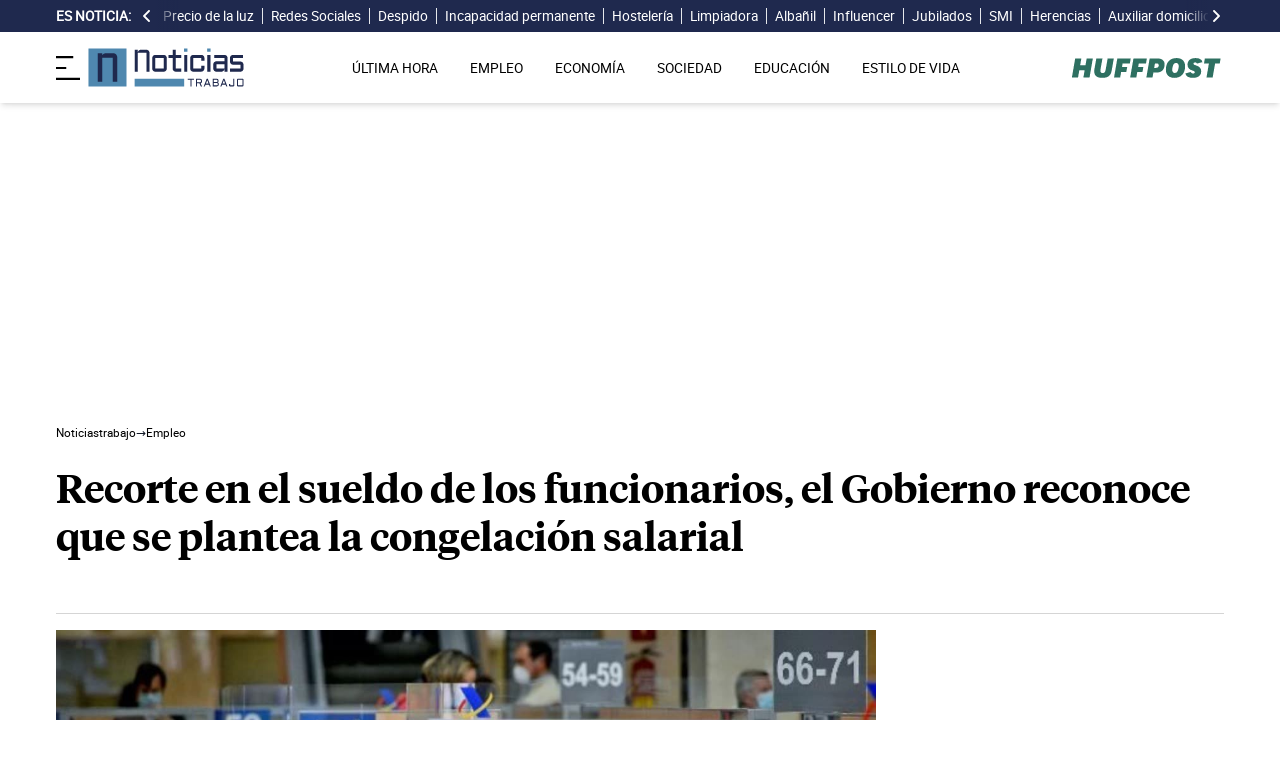

--- FILE ---
content_type: text/html; charset=UTF-8
request_url: https://noticiastrabajo.huffingtonpost.es/recorte-sueldo-funcionarios-publicos-congelacion/
body_size: 16711
content:
<!DOCTYPE html><html lang="es"> <head><meta charset="UTF-8"><meta name="viewport" content="width=device-width, initial-scale=1"><title>Recorte en el sueldo de los funcionarios, el Gobierno reconoce que se plantea la congelación salarial</title><link rel="preconnect" href="https://s3.noticiastrabajo.huffingtonpost.es"><link rel="preconnect" href="https://www.googletagmanager.com"><link rel="preconnect" href="https://cmp.prisa.com" crossorigin><link rel="amphtml" href="https://noticiastrabajo.huffingtonpost.es/amp/recorte-sueldo-funcionarios-publicos-congelacion/"><link rel="canonical" href="https://noticiastrabajo.huffingtonpost.es/recorte-sueldo-funcionarios-publicos-congelacion/"><link rel="preload" href="/fonts/tiempos-headline-semibold.woff2" as="font" type="font/woff2" crossorigin="anonymous"><link rel="preload" href="/fonts/tiempos-text-regular-v2.woff2" as="font" type="font/woff2" crossorigin="anonymous"><link rel="preload" href="/fonts/tiempos-text-bold-v2.woff2" as="font" type="font/woff2" crossorigin="anonymous"><link rel="preload" href="/fonts/RobotoRegular.woff2" as="font" type="font/woff2" crossorigin="anonymous"><link rel="dns-prefetch" href="https://s3.noticiastrabajo.huffingtonpost.es"><link rel="dns-prefetch" href="https://www.googletagmanager.com"><link rel="dns-prefetch" href="https://sdk.privacy-center.org"> <link rel="preload" fetchpriority="high" as="image" href="https://s3.noticiastrabajo.huffingtonpost.es/uploads/images/606559afb6c72.jpg" imagesrcset="https://s3.noticiastrabajo.huffingtonpost.es/uploads/images/606559afb6c72.jpg 1200w, https://s3.noticiastrabajo.huffingtonpost.es/uploads/images/606559afb6c72.jpg 600w" imagesizes="(max-width: 480px) 100vw, (max-width: 590px) 590px, (max-width: 630px) 630px, (max-width: 820px) 820px" type="image/jpeg"> <meta name="title" content="Recorte en el sueldo de los funcionarios, el Gobierno reconoce que se plantea la congelación salarial"><meta name="description" content="La ministra de Asuntos Económicos, Nadia Calviño, reconoce ajustes para poder aprobar los Presupuestos Generales, entre ellos la congelación del sueldo"><meta name="organization" content="Noticiastrabajo"><meta name="robots" content="index, follow"><meta name="robots" content="max-image-preview:large"><meta name="msapplication-TileColor" content="#da532c"><meta property="og:type" content="article"><meta property="og:title" content="Recorte en el sueldo de los funcionarios, el Gobierno reconoce que se plantea la congelación salarial"><meta property="og:url" content="https://noticiastrabajo.huffingtonpost.es/recorte-sueldo-funcionarios-publicos-congelacion/"><meta name="image" property="og:image" content="https://s3.noticiastrabajo.huffingtonpost.es/uploads/images/606559afb6c72.jpg"><meta property="og:image:width" content="1200"><meta property="og:image:height" content="675"><meta property="og:description" content="La ministra de Asuntos Económicos, Nadia Calviño, reconoce ajustes para poder aprobar los Presupuestos Generales, entre ellos la congelación del sueldo"><meta name="twitter:site" content="@noticiatrabajo"><meta name="twitter:card" content="summary_large_image"><meta name="twitter:creator" content="@noticiatrabajo"><meta name="twitter:url" content="https://noticiastrabajo.huffingtonpost.es/recorte-sueldo-funcionarios-publicos-congelacion/"><meta name="twitter:title" content="Recorte en el sueldo de los funcionarios, el Gobierno reconoce que se plantea la congelación salarial"><meta name="twitter:description" content="La ministra de Asuntos Económicos, Nadia Calviño, reconoce ajustes para poder aprobar los Presupuestos Generales, entre ellos la congelación del sueldo"><meta name="twitter:image" content="https://s3.noticiastrabajo.huffingtonpost.es/uploads/images/606559afb6c72.jpg"><meta name="lang" content="es"><meta name="author" content="Berta F. Quintanilla"><meta name="date" content="2020-09-11T12:47:11+02:00"><meta property="article:publisher" content="https://www.facebook.com/NoticiasTrabajo2017"><meta property="article:published_time" content="2020-09-11T12:47:11+02:00"><meta property="og:site_name" content="Noticiastrabajo"><meta property="twitter:account_id" content="866233588479651840"><meta property="fb:app_id" content="355625755647378"><meta name="version" content="0.0.40"><meta name="article:modified_time" content="2021-04-01T09:43:17+02:00"><link rel="icon" type="image/svg+xml" href="https://noticiastrabajo.huffingtonpost.es/assets/favicon.svg"><link rel="shortcut icon" href="https://noticiastrabajo.huffingtonpost.es/assets/favicon.ico"><link rel="icon" type="image/ico" href="https://noticiastrabajo.huffingtonpost.es/assets/favicon.ico"><link rel="mask-icon" href="https://noticiastrabajo.huffingtonpost.es/assets/safari-pinned-tab.svg" color="#5bbad5"><link rel="alternate" type="application/atom+xml" href="https://noticiastrabajo.huffingtonpost.es/portada.xml"><script type="application/ld+json">{"@context":"https://schema.org","@type":"NewsArticle","headline":"Recorte en el sueldo de los funcionarios, el Gobierno reconoce que se plantea la congelación salarial","datePublished":"2020-09-11T12:47:11+02:00","dateModified":"2021-04-01T09:43:17+02:00","articleSection":"Empleo","isAccessibleForFree":true,"articleBody":"El Gobierno se plantea congelar el sueldo de los funcionarios. Es una de las medidas que en estos momentos trabaja el Ejecutivo para conseguir aprobar los Presupuestos Generales. La crisis sanitaria del coronavirus hace que el planteamiento en lo referente a la congelación salarial de los funcionarios esté sobre la mesa de negociación.\n\nLa ministra de Asuntos Económicos y vicepresidenta tercera del Gobierno de Sánchez, Nadia Calviño, aseguró en una entrevista concedida a la Cadena COPE que “el objetivo en estos momentos es impulsar el crecimiento económico y un planteamiento que hable de recortes no es el adecuado”.\n\nLos funcionarios ahora están en pie de guerra. No entienden ese anuncio por parte del Gobierno de una supuesta congelación de sueldo y piden explicaciones. Quedan menos de 20 días para que los Presupuestos Generales estén terminados y esto les pilla de sorpresa.\n\nPara tranquilizarles, Calviño recuerda en COPE que, en estos últimos años, tanto los que tienen un puesto de empleo público como los ya jubilados contaron con mejoras en las prestaciones y en el sueldo, gracias a las que han podido recuperarse de la crisis.\n\nAdemás, afirmó que, en estos momentos, lo que España necesita son presupuestos que ayuden a abandonar la crisis debida a la pandemia sanitaria. Y, que a la hora de tomar decisiones tendrán en cuenta muchos factores. Uno de ellos, el de la congelación de sueldo a los funcionarios.\n\nNo obstante, en otra entrevista concedida a Onda Cero por el ministro de Seguridad Social, José Luis Escrivá, éste reconocía no tener constancia de una congelación del sueldo a los funcionarios.\n\n\n¿QUÉ SIGNIFICA CONGELAR EL SUELDO DE LOS FUNCIONARIOS?\n\nHablamos de congelar el sueldo a un trabajador cuando no existen modificaciones salariales. Ahora mismo, es una de las preocupaciones de los funcionarios a los que podrían afectarle esas medidas de congelación salarial por parte del Gobierno.\n\nActualmente, el que consigue un empleo público tras aprobar una oposición cuenta con la posibilidad de ir incrementando su salario según el tiempo que trabaje para la Administración pública.\n\nNo es la primera vez que el Gobierno habla de una congelación de sueldo a los funcionarios. Una de las últimas noticias fue la de que el Gobierno planteaba bajar el sueldo a los funcionarios tras conocer que en las Islas Baleares la medida sería con aquellos trabajadores públicos de la Administración Autonómica.","mainEntityOfPage":{"@type":"WebPage","@id":"https://noticiastrabajo.huffingtonpost.es/recorte-sueldo-funcionarios-publicos-congelacion/"},"publisher":{"@type":"NewsMediaOrganization","@context":"https://schema.org","@id":"https://noticiastrabajo.huffingtonpost.es/#publisher","name":"Noticiastrabajo","url":"https://noticiastrabajo.huffingtonpost.es/","foundingDate":"2017-07-01","foundingLocation":"Almería","logo":{"@type":"ImageObject","url":"https://noticiastrabajo.huffingtonpost.es/assets/images/logo-main.png","width":255,"height":60},"sameAs":["https://www.facebook.com/NoticiasTrabajo2017","https://x.com/noticiatrabajo","https://www.linkedin.com/company/noticiastrabajo","https://www.instagram.com/noticiastrabajo/","https://tiktok.com/@noticiastrabajo","https://youtube.com/@NoticiasTrabajo","https://news.google.com/publications/CAAiEAHgpteWtCvhw1HXy_DhJjAqFAgKIhAB4KbXlrQr4cNR18vw4SYw?hl=es&gl=ES&ceid=ES%3Aes"],"address":{"@type":"PostalAddress","streetAddress":"Calle Chillida, 4 (Edificio Carrida), Planta 4, Puerta 1","addressLocality":"Almería","addressRegion":"Andalucia","postalCode":"04720","addressCountry":"ES"}},"image":[{"@type":"ImageObject","url":"https://s3.noticiastrabajo.huffingtonpost.es/uploads/images/606559afb6c72.jpg","width":1200,"height":675,"id":"#openingImage","caption":"Recorte en el sueldo de los funcionarios, el Gobierno reconoce que se plantea la congelación salarial"}],"author":[{"@type":"Person","@id":"https://noticiastrabajo.huffingtonpost.es/autor/berta-f-quintanilla/","name":"Berta F. Quintanilla","description":"Berta es licenciada en Periodismo por la Escuela Superior de Comunicación de Granada, licenciada en Pedagogía y maestra especialista en Educación Física por la Universidad de Granada. Ha pasado por distintos medios de comunicación, El Faro de Ceuta donde se especializó en periodismo de Defensa y castrense con un curso realizado en el Ministerio de Defensa en Madrid de corresponsalía y comunicación en tiempos de conflicto. Ha trabajado en medios de comunicación locales como Diario de Almería donde recibió junto a sus compañeros el premio del IAJ de comunicación, La Voz de Almería o agencias de comunicación y redes sociales. Enamorada del periodismo en la política, ha trabajado en la comunicación de un partido político en el Ayuntamiento de El Ejido (Almería) durante 18 meses. Granadina de nacimiento, ha crecido en Motril, donde se enamoró del mar, de la playa y de la natación.","url":"https://noticiastrabajo.huffingtonpost.es/autor/berta-f-quintanilla/"}]}</script> <script type="application/ld+json">{"@context":"https://schema.org","@type":"BreadcrumbList","itemListElement":[{"@type":"ListItem","item":"https://noticiastrabajo.huffingtonpost.es/","name":"Inicio","position":1},{"@type":"ListItem","item":"https://noticiastrabajo.huffingtonpost.es/empleo/","name":"Empleo","position":2},{"@type":"ListItem","item":"https://noticiastrabajo.huffingtonpost.es/recorte-sueldo-funcionarios-publicos-congelacion/","name":"Recorte en el sueldo de los funcionarios, el Gobierno reconoce que se plantea la congelación salarial","position":3}]}</script><script type="application/ld+json">{"@context":"https://schema.org","@type":"WebSite","name":"Noticiastrabajo","description":"Última hora sobre economía nacional, europea y mundial, empleo, derecho laboral, educación, vivienda, tecnología y estilo de vida.","url":"https://noticiastrabajo.huffingtonpost.es/"}</script><script type="application/ld+json">{"@type":"NewsMediaOrganization","@context":"https://schema.org","@id":"https://noticiastrabajo.huffingtonpost.es/#publisher","name":"Noticiastrabajo","url":"https://noticiastrabajo.huffingtonpost.es/","foundingDate":"2017-07-01","foundingLocation":"Almería","logo":{"@type":"ImageObject","url":"https://noticiastrabajo.huffingtonpost.es/assets/images/logo-main.png","width":255,"height":60},"sameAs":["https://www.facebook.com/NoticiasTrabajo2017","https://x.com/noticiatrabajo","https://www.linkedin.com/company/noticiastrabajo","https://www.instagram.com/noticiastrabajo/","https://tiktok.com/@noticiastrabajo","https://youtube.com/@NoticiasTrabajo","https://news.google.com/publications/CAAiEAHgpteWtCvhw1HXy_DhJjAqFAgKIhAB4KbXlrQr4cNR18vw4SYw?hl=es&gl=ES&ceid=ES%3Aes"],"address":{"@type":"PostalAddress","streetAddress":"Calle Chillida, 4 (Edificio Carrida), Planta 4, Puerta 1","addressLocality":"Almería","addressRegion":"Andalucia","postalCode":"04720","addressCountry":"ES"}}</script><script type="application/ld+json">{"@context":"https://schema.org","@graph":[{"@context":"http://schema.org","@type":"SiteNavigationElement","@id":"https://noticiastrabajo.huffingtonpost.es/ultima-hora/","name":"Última hora","url":"https://noticiastrabajo.huffingtonpost.es/ultima-hora/"},{"@context":"http://schema.org","@type":"SiteNavigationElement","@id":"https://noticiastrabajo.huffingtonpost.es/empleo/","name":"Empleo","url":"https://noticiastrabajo.huffingtonpost.es/empleo/"},{"@context":"http://schema.org","@type":"SiteNavigationElement","@id":"https://noticiastrabajo.huffingtonpost.es/economia/","name":"Economía","url":"https://noticiastrabajo.huffingtonpost.es/economia/"},{"@context":"http://schema.org","@type":"SiteNavigationElement","@id":"https://noticiastrabajo.huffingtonpost.es/educacion/","name":"Educación","url":"https://noticiastrabajo.huffingtonpost.es/educacion/"},{"@context":"http://schema.org","@type":"SiteNavigationElement","@id":"https://noticiastrabajo.huffingtonpost.es/sociedad/","name":"Sociedad","url":"https://noticiastrabajo.huffingtonpost.es/sociedad/"},{"@context":"http://schema.org","@type":"SiteNavigationElement","@id":"https://noticiastrabajo.huffingtonpost.es/autonomos/","name":"Autónomos","url":"https://noticiastrabajo.huffingtonpost.es/autonomos/"},{"@context":"http://schema.org","@type":"SiteNavigationElement","@id":"https://noticiastrabajo.huffingtonpost.es/politica/","name":"Política","url":"https://noticiastrabajo.huffingtonpost.es/politica/"},{"@context":"http://schema.org","@type":"SiteNavigationElement","@id":"https://noticiastrabajo.huffingtonpost.es/estilo-de-vida/","name":"Estilo de vida","url":"https://noticiastrabajo.huffingtonpost.es/estilo-de-vida/"},{"@context":"http://schema.org","@type":"SiteNavigationElement","@id":"https://noticiastrabajo.huffingtonpost.es/como/","name":"Cómo","url":"https://noticiastrabajo.huffingtonpost.es/como/"},{"@context":"http://schema.org","@type":"SiteNavigationElement","@id":"https://noticiastrabajo.huffingtonpost.es/usa/","name":"Estados Unidos","url":"https://noticiastrabajo.huffingtonpost.es/usa/"}]}</script><script type="text/javascript">(function(){const GOOGLE_TAG_MANAGER_ID = "GTM-T4WWLZ8";

        function initializeGTM() {
            console.log("NT: initializeGTM (on load)");
            (function(w, d, s, l, i) {
                w[l] = w[l] || [];
                w[l].push({
                    'gtm.start':
                    new Date().getTime(),
                    event: 'gtm.js'
                });
                var f = d.getElementsByTagName(s)[0],
                    j = d.createElement(s),
                    dl = l != 'dataLayer' ? '&l=' + l : '';
                j.async = true;
                j.src =
                'https://www.googletagmanager.com/gtm.js?id=' + i + dl;
                f.parentNode.insertBefore(j, f);
            })(window, document, 'script', 'dataLayer', GOOGLE_TAG_MANAGER_ID);
            window.removeEventListener('load', initializeGTM);
        }
        window.addEventListener('load', initializeGTM);
    })();</script><script src="/js/prisa-cmp-loader.js" async></script><script type="text/javascript">
    window.didomiConfig = {
    user: {
      bots: {
        consentRequired: false,
        types: ['crawlers', 'performance'],
        extraUserAgents: [],
      }
    }
  };
</script><script async src="https://cdn.taboola.com/webpush/publishers/1941622/taboola-push-sdk.js"></script><link rel="stylesheet" href="/assets/styles_D1PtZIBi.css">
<style>lite-youtube{background-color:#000;position:relative;display:block;contain:content;background-position:center center;background-size:cover;cursor:pointer;max-width:720px}lite-youtube:before{content:attr(data-title);display:block;position:absolute;top:0;background-image:linear-gradient(180deg,#000000ab,#0000008a 14%,#00000026 54%,#0000000d 72%,#0000 94%);height:99px;width:100%;font-family:YouTube Noto,Roboto,Arial,Helvetica,sans-serif;color:#eee;text-shadow:0 0 2px rgba(0,0,0,.5);font-size:18px;padding:25px 20px;overflow:hidden;white-space:nowrap;text-overflow:ellipsis;box-sizing:border-box}lite-youtube:hover:before{color:#fff}lite-youtube:after{content:"";display:block;padding-bottom:56.25%}lite-youtube>iframe{width:100%;height:100%;position:absolute;top:0;left:0;border:0}lite-youtube>.lty-playbtn{display:block;width:100%;height:100%;background:no-repeat center/68px 48px;background-image:url('data:image/svg+xml;utf8,<svg xmlns="http://www.w3.org/2000/svg" viewBox="0 0 68 48"><path d="M66.52 7.74c-.78-2.93-2.49-5.41-5.42-6.19C55.79.13 34 0 34 0S12.21.13 6.9 1.55c-2.93.78-4.63 3.26-5.42 6.19C.06 13.05 0 24 0 24s.06 10.95 1.48 16.26c.78 2.93 2.49 5.41 5.42 6.19C12.21 47.87 34 48 34 48s21.79-.13 27.1-1.55c2.93-.78 4.64-3.26 5.42-6.19C67.94 34.95 68 24 68 24s-.06-10.95-1.48-16.26z" fill="red"/><path d="M45 24 27 14v20" fill="white"/></svg>');position:absolute;cursor:pointer;z-index:1;filter:grayscale(100%);transition:filter .1s cubic-bezier(0,0,.2,1);border:0}lite-youtube:hover>.lty-playbtn,lite-youtube .lty-playbtn:focus{filter:none}lite-youtube.lyt-activated{cursor:unset}lite-youtube.lyt-activated:before,lite-youtube.lyt-activated>.lty-playbtn{opacity:0;pointer-events:none}.lyt-visually-hidden{clip:rect(0 0 0 0);clip-path:inset(50%);height:1px;overflow:hidden;position:absolute;white-space:nowrap;width:1px}lite-youtube>iframe{all:unset!important;width:100%!important;height:100%!important;position:absolute!important;inset:0!important;border:0!important}
</style><script type="module" src="/_astro/hoisted.Cx1_i7dP.js"></script></head> <body class="news"> <noscript><iframe src="https://www.googletagmanager.com/ns.html?id=GTM-T4WWLZ8" height="0" width="0" style="display:none;visibility:hidden"></iframe></noscript> <script data-src="https://ak-ads-ns.prisasd.com/slot/noticias_trabajo/slot.js" defer></script> <script src="/js/delayed-execution-base.js" async></script><script src="/js/taboola-loader.js" async></script><script src="/js/share.js" async></script> <script src="https://assets.adobedtm.com/0681c221600c/0cbb133960e3/launch-6634ec91676f.min.js" async></script>
<script type="text/javascript" id="dtmScript">(function(){const pageDataLayerObject = {"articleID":12307,"articleTitle":"Recorte en el sueldo de los funcionarios, el Gobierno reconoce que se plantea la congelación salarial","author":[{"id":"berta-f-quintanilla","name":"Berta F. Quintanilla"}],"brandedContent":"0","businessUnit":"noticias","canonicalURL":"https://noticiastrabajo.huffingtonpost.es/recorte-sueldo-funcionarios-publicos-congelacion/","cleanURL":"https://noticiastrabajo.huffingtonpost.es/recorte-sueldo-funcionarios-publicos-congelacion/","cms":"otros","creationDate":"2020-09-11T12:47:11.000Z","destinationURL":"https://noticiastrabajo.huffingtonpost.es/recorte-sueldo-funcionarios-publicos-congelacion/","domain":"noticiastrabajo.huffingtonpost.es","geoRegion":"espa&ntilde;a","language":"es","liveContent":"0","loadType":"secuencial","org":"prisa","onsiteSearch":"0","onsiteSearchTerm":"0","onsiteSearchResults":"0","pageName":"huffingtonpostes/noticiastrabajo/recorte-sueldo-funcionarios-publicos-congelacion/","pageTitle":"Recorte en el sueldo de los funcionarios, el Gobierno reconoce que se plantea la congelación salarial","pageType":"articulo","primaryCategory":"Empleo","publishDate":"2020-09-11T12:47:11.000Z","publisher":"huffingtonpost","server":"noticiastrabajo.huffingtonpost.es","serverAMP":"","siteID":"huffingtonpostes/noticiastrabajo","ssl":"1","subCategory1":"empleo","sysEnv":"web","tags":[{"id":"salarios","name":"Salarios"},{"id":"funcionarios","name":"Funcionarios"}],"thematic":"informacion","updateDate":"2021-04-01T09:43:17.000Z","urlAMP":"https://noticiastrabajo.huffingtonpost.es/amp/recorte-sueldo-funcionarios-publicos-congelacion/","videoContent":"0"};

    if (document.referrer) {
        pageDataLayerObject['referringURL'] = document.referrer;
    }
    window.DTM = {
        eventQueue: [],
        trackEvent: function(eventName, data) {
            window.DTM.eventQueue.push({
                "eventName": eventName,
                "data": data
            })
        },
        pageDataLayer: pageDataLayerObject

    };
})();</script> <script type="text/javascript">
    function slideRefresh() {
        if (window.innerWidth > 1024 && !/Mobi|Android/i.test(navigator.userAgent)) {
        toggleClassOnResize();
        window.addEventListener('resize', toggleClassOnResize);

        const slideLeft = document.querySelector("#slide_left");
        const slideRight = document.querySelector("#slide_right");
        const container = document.querySelector("#container");

        if (slideLeft && container) {
            slideLeft.onclick = function() {
                container.scrollBy({
                    left: -120,
                    behavior: 'smooth'
                });
            };
        }

        if (slideRight && container) {
            slideRight.onclick = function() {
                container.scrollBy({
                    left: 120,
                    behavior: 'smooth'
                });
            };
        }
      }
    }

    function toggleClassOnResize() {
        const panel = document.querySelector("ul#content");
        const buttonsToToggleClass = document.querySelectorAll(".sliderefresh");

        if (panel) {
            if (panel.clientWidth !== panel.scrollWidth) {
                buttonsToToggleClass.forEach(button => button.classList.remove("hidden"));
            } else {
                buttonsToToggleClass.forEach(button => button.classList.add("hidden"));
            }
        }
    }
</script> <div id="esnoticia"> <div id="its-new-bar"> <div class="container mx-auto"> <div class="w-full block"> <div class="flex items-center py-[4px] lg:py-0 relative"> <div class="mr-2"> <span>Es noticia:</span> </div> <button id="slide_left" type="button" class="hidden oculto lg:block bg-primary py-2 px-0 whitespace-nowrap sliderefresh" aria-label="desplazar slide es noticia a la izquierda"> <svg xmlns="http://www.w3.org/2000/svg" viewBox="0 0 320 512" class="h-4 w-4 fill-white"><path d="M41.4 233.4c-12.5 12.5-12.5 32.8 0 45.3l160 160c12.5 12.5 32.8 12.5 45.3 0s12.5-32.8 0-45.3L109.3 256 246.6 118.6c12.5-12.5 12.5-32.8 0-45.3s-32.8-12.5-45.3 0l-160 160z"></path></svg> </button> <div class="hidden oculto lg:block w-6 h-8 z-50 bg-gradient-to-r from-primary absolute top-0 left-[100px] sliderefresh"></div> <div class="lg:block w-6 h-8 z-50 bg-gradient-to-l from-primary absolute top-0 right-0 lg:right-[15px] sliderefresh"></div> <nav class="relative" id="container"> <ul id="content"> <li> <a href="https://noticiastrabajo.huffingtonpost.es/economia/consumo/precio-luz-por-horas-20-enero-2026-mercado-mayorista/" title="Precio de la luz por horas mañana, martes 20 de enero: cuándo es más barata y más cara">Precio de la luz</a> </li><li> <a href="https://noticiastrabajo.huffingtonpost.es/sociedad/el-gobierno-de-espana-cambia-las-normas-y-en-2026-te-pueden-demandar-por-hacer-esto-en-redes-sociales/" title="El Gobierno de España cambia las normas y en 2026 te pueden demandar por hacer esto en redes sociales">Redes Sociales</a> </li><li> <a href="https://noticiastrabajo.huffingtonpost.es/empleo/derechos-trabajador/un-empleado-de-lidl-es-despedido-por-intentar-llevarse-dos-paquetes-de-fresas-de-598-euros-sin-pagar-es-la-primera-vez/" title="Un empleado de Lidl es despedido por intentar llevarse dos paquetes de fresas de 5,98 euros sin pagar: “es la primera vez”">Despido</a> </li><li> <a href="https://noticiastrabajo.huffingtonpost.es/sociedad/sonia-pensionista-ex-directora-de-una-multinacional-con-menos-de-1000-euros-de-pension-mi-capacidad-de-ahorro-es-cero-es-una-verguenza-lo-que-hay-ahora/" title="Sonia, pensionista, ex directora de una multinacional: &#34;Con menos de 1.000 euros de pensión mi capacidad de ahorro es cero. Es una vergüenza lo que hay ahora&#34;">Incapacidad permanente </a> </li><li> <a href="https://noticiastrabajo.huffingtonpost.es/empleo/mar-camarera-colombiana-en-espana-me-despidieron-tras-una-baja-por-resfriado-hacen-contigo-lo-que-quieren/" title="Mar, camarera colombiana en España: &#34;Me despidieron tras una baja por resfriado, hacen contigo lo que quieren&#34;">Hostelería</a> </li><li> <a href="https://noticiastrabajo.huffingtonpost.es/empleo/daril-de-limpiadora-a-duena-de-un-supermercado-cuando-llegue-a-este-pais-trabajaba-mas-de-12-horas-al-dia-hoy-puedo-abrir-mi-segunda-tienda/" title="Daril, de limpiadora a dueña de un supermercado: “Cuando llegué a este país trabajaba más de 12 horas al día, hoy puedo abrir mi segunda tienda&#34;">Limpiadora</a> </li><li> <a href="https://noticiastrabajo.huffingtonpost.es/economia/carlos-prieto-albanil-y-empresario-si-cierras-el-ano-y-hay-5000-euros-deja-esos-5000-euros-ahi-la-crisis-de-2008-nos-la-comimos-con-papas/" title="Carlos Prieto, albañil y empresario: “Si cierras el año y hay 5.000 euros, deja esos 5.000 euros ahí; la crisis de 2008 nos la comimos con papas”">Albañil</a> </li><li> <a href="https://noticiastrabajo.huffingtonpost.es/sociedad/ana-madre-de-10-hijos-me-marchaba-a-trabajar-a-las-7-de-la-manana-y-llegaba-a-las-11-de-la-noche/" title="Ana, madre de 10 hijos: “Me marchaba a trabajar a las 7 de la mañana y llegaba a las 11 de la noche”">Influencer</a> </li><li> <a href="https://noticiastrabajo.huffingtonpost.es/sociedad/varios-jubilados-mayores-de-100-anos-yo-con-10-anos-ya-estaba-cogiendo-aceituna-con-mi-padre-antes-no-era-como-ahora-ahora-le-dan-todo-a-los-hijos-y-antes-no/" title="Varios jubilados mayores de 100 años: &#34;Yo con 10 años ya estaba cogiendo aceituna con mi padre; antes no era como ahora… ahora le dan todo a los hijos y antes no”">Jubilados</a> </li><li> <a href="https://noticiastrabajo.huffingtonpost.es/empleo/uno-de-cada-tres-trabajadores-ve-insuficiente-la-subida-del-smi-que-plantea-el-gobierno-para-2026/" title="Uno de cada tres trabajadores ve insuficiente la subida del SMI que plantea el Gobierno para 2026">SMI</a> </li><li> <a href="https://noticiastrabajo.huffingtonpost.es/economia/dos-hermanas-reclaman-la-titularidad-de-una-casa-heredada-que-sigue-a-nombre-de-caixabank-38-anos-despues-de-ser-vendida-a-sus-padres-la-justicia-ordena-cambiar-la-escritura/" title="Dos hermanas reclaman la titularidad de una casa heredada que sigue a nombre de CaixaBank 38 años después de ser vendida a sus padres: la justicia ordena cambiar la escritura">Herencias</a> </li><li> <a href="https://noticiastrabajo.huffingtonpost.es/empleo/maria-auxiliar-de-ayuda-a-domicilio-levantamos-a-personas-que-pesan-mas-de-80-kilos-sin-gruas-perdemos-incluso-la-salud-cuidando-a-otros/" title="María, auxiliar de ayuda a domicilio: “levantamos a personas que pesan más de 80 kilos sin grúas. Perdemos incluso la salud cuidando a otros”">Auxiliar domicilio</a> </li><li> <a href="https://noticiastrabajo.huffingtonpost.es/economia/nueva-ley-de-vivienda-en-andalucia-desde-el-24-de-enero-de-2026-los-caseros-no-tendran-que-depositar-la-fianza-del-alquiler-en-la-junta/" title="Nueva Ley de Vivienda en Andalucía: desde el 24 de enero de 2026 los caseros no tendrán que depositar la fianza del alquiler en la Junta">Alquiler</a> </li><li> <a href="https://noticiastrabajo.huffingtonpost.es/economia/un-agricultor-quiere-construir-una-casa-para-su-hijo-en-la-finca-y-la-justicia-se-lo-prohibe-ya-tiene-suficiente-espacio-habitable/" title="Un agricultor quiere construir una casa para su hijo en la finca y la justicia se lo prohíbe: ya tiene suficiente espacio habitable">Vivienda</a> </li> </ul> </nav> <button id="slide_right" type="button" class="hidden oculto lg:block bg-primary py-2 px-0 whitespace-nowrap sliderefresh" aria-label="desplazar slide es noticia a la derecha"> <svg xmlns="http://www.w3.org/2000/svg" viewBox="0 0 320 512" class="h-4 w-4 fill-white"><path d="M278.6 233.4c12.5 12.5 12.5 32.8 0 45.3l-160 160c-12.5 12.5-32.8 12.5-45.3 0s-12.5-32.8 0-45.3L210.7 256 73.4 118.6c-12.5-12.5-12.5-32.8 0-45.3s32.8-12.5 45.3 0l160 160z"></path></svg> </button> </div> </div> </div> </div> </div> <header class="organisms"> <div class="header-block"> <div class="zona-logo-menu"> <!-- menu movil --> <label class="relative z-40" for="mobile-menu"> <input class="peer hidden" type="checkbox" id="mobile-menu"> <img src="/assets/ham-iconDGdZYpzD_Z1yjcxY.svg" loading="eager" class="cursor-pointer h-6 w-6 mr-2" alt="Icono de lineas para abrir el menú" width="448" height="352" decoding="async"> <div id="menuham-container" class="fixed inset-0 z-40 hidden h-full w-full bg-black/50 peer-checked:block"></div> <div class="fixed top-0 left-0 z-40 h-full w-full -translate-x-full peer-checked:translate-x-0 transition duration-350"> <div class="menuham"> <div class="close"> <img src="/assets/close-menuDB1uzl1x_Zl0SNr.svg" alt="Cerrar menú" title="Cerrar menú" width="12" height="12" loading="lazy" decoding="async"> </div> <div class="date"> lunes, 19 de enero de 2026 </div> <nav> <ul> <li> <details class="group"> <summary> <a href="https://noticiastrabajo.huffingtonpost.es/ultima-hora/" title="Última hora" aria-label="Última hora" target="_self"> Última hora </a>  </summary>  </details> </li><li> <details class="group"> <summary> <a href="https://noticiastrabajo.huffingtonpost.es/empleo/" title="Empleo" aria-label="Empleo" target="_self"> Empleo </a> <svg class="w-5 h-5 text-gray-500 transition group-open:rotate-90" xmlns="http://www.w3.org/2000/svg" width="16" height="16" fill="currentColor" viewBox="0 0 16 16"> <path fill-rule="evenodd" d="M4.646 1.646a.5.5 0 0 1 .708 0l6 6a.5.5 0 0 1 0 .708l-6 6a.5.5 0 0 1-.708-.708L10.293 8 4.646 2.354a.5.5 0 0 1 0-.708z"></path> </svg> </summary> <article> <ul> <li title="Ofertas de Empleo"> <a href="https://noticiastrabajo.huffingtonpost.es/empleo/ofertas-de-empleo/" title="Ofertas de Empleo" aria-label="Ofertas de Empleo" target="_self"> Ofertas de Empleo </a> </li><li title="Oposiciones"> <a href="https://noticiastrabajo.huffingtonpost.es/empleo/oposiciones/" title="Oposiciones" aria-label="Oposiciones" target="_self"> Oposiciones </a> </li><li title="Derecho Laboral"> <a href="https://noticiastrabajo.huffingtonpost.es/empleo/derechos-trabajador/" title="Derecho Laboral" aria-label="Derecho Laboral" target="_self"> Derecho Laboral </a> </li> </ul> </article> </details> </li><li> <details class="group"> <summary> <a href="https://noticiastrabajo.huffingtonpost.es/economia/" title="Economía" aria-label="Economía" target="_self"> Economía </a> <svg class="w-5 h-5 text-gray-500 transition group-open:rotate-90" xmlns="http://www.w3.org/2000/svg" width="16" height="16" fill="currentColor" viewBox="0 0 16 16"> <path fill-rule="evenodd" d="M4.646 1.646a.5.5 0 0 1 .708 0l6 6a.5.5 0 0 1 0 .708l-6 6a.5.5 0 0 1-.708-.708L10.293 8 4.646 2.354a.5.5 0 0 1 0-.708z"></path> </svg> </summary> <article> <ul> <li title="Pensiones"> <a href="https://noticiastrabajo.huffingtonpost.es/economia/pensiones/" title="Pensiones" aria-label="Pensiones" target="_self"> Pensiones </a> </li><li title="Consumo"> <a href="https://noticiastrabajo.huffingtonpost.es/economia/consumo/" title="Consumo" aria-label="Consumo" target="_self"> Consumo </a> </li><li title="Ahorro e Inversión"> <a href="https://noticiastrabajo.huffingtonpost.es/economia/ahorro-e-inversion/" title="Ahorro e Inversión" aria-label="Ahorro e Inversión" target="_self"> Ahorro e Inversión </a> </li><li title="Declaración de la Renta"> <a href="https://noticiastrabajo.huffingtonpost.es/economia/declaracion-de-la-renta/" title="Declaración de la Renta" aria-label="Declaración de la Renta" target="_self"> Declaración de la Renta </a> </li> </ul> </article> </details> </li><li> <details class="group"> <summary> <a href="https://noticiastrabajo.huffingtonpost.es/educacion/" title="Educación" aria-label="Educación" target="_self"> Educación </a>  </summary>  </details> </li><li> <details class="group"> <summary> <a href="https://noticiastrabajo.huffingtonpost.es/sociedad/" title="Sociedad" aria-label="Sociedad" target="_self"> Sociedad </a>  </summary>  </details> </li><li> <details class="group"> <summary> <a href="https://noticiastrabajo.huffingtonpost.es/autonomos/" title="Autónomos" aria-label="Autónomos" target="_self"> Autónomos </a>  </summary>  </details> </li><li> <details class="group"> <summary> <a href="https://noticiastrabajo.huffingtonpost.es/politica/" title="Política" aria-label="Política" target="_self"> Política </a>  </summary>  </details> </li><li> <details class="group"> <summary> <a href="https://noticiastrabajo.huffingtonpost.es/estilo-de-vida/" title="Estilo de vida" aria-label="Estilo de vida" target="_self"> Estilo de vida </a>  </summary>  </details> </li><li> <details class="group"> <summary> <a href="https://noticiastrabajo.huffingtonpost.es/como/" title="Cómo" aria-label="Cómo" target="_self"> Cómo </a>  </summary>  </details> </li><li> <details class="group"> <summary> <a href="https://noticiastrabajo.huffingtonpost.es/usa/" title="Estados Unidos" aria-label="Estados Unidos" target="_self"> Estados Unidos </a>  </summary>  </details> </li> </ul> </nav> <div class="siguenos"> <div>Síguenos en:</div> <ul class="social socialmolecula "> <li> <a href="https://www.facebook.com/NoticiasTrabajo2017" rel="noopener" target="_blank" title="Noticiastrabajo en Facebook" aria-describedby="opens in a new window"> <img src="/assets/facebookfmyS_AyU_ONEsC.svg" alt="Facebook" title="Logotipo Facebook" width="16" height="16" loading="lazy" decoding="async"> <span class="sr-only">Noticiastrabajo en Facebook</span> </a> </li> <li> <a href="https://x.com/noticiatrabajo/" rel="noopener" target="_blank" title="Noticiastrabajo en X.com" aria-describedby="opens in a new window"> <img src="/assets/xPV6H76gM_nhacW.svg" alt="X.com" title="Logotipo X.com" width="18" height="18" loading="lazy" decoding="async"> <span class="sr-only">Noticiastrabajo en X.com</span> </a> </li> <li> <a href="https://www.instagram.com/noticiastrabajo/" rel="noopener" target="_blank" title="Noticiastrabajo en Instagram" aria-describedby="opens in a new window"> <img src="/assets/instagramCmDR6HFM_Z21utus.svg" alt="Instagram" title="Logotipo Instagram" width="18" height="18" loading="lazy" decoding="async"> <span class="sr-only">Noticiastrabajo en Instagram</span> </a> </li> <li> <a href="https://tiktok.com/@noticiastrabajo" rel="noopener" target="_blank" title="Noticiastrabajo en Tiktok" aria-describedby="opens in a new window"> <img src="/assets/tiktokCDQ8SYyE_Z1AYedH.svg" alt="Tiktok" title="Logotipo Tiktok" width="18" height="18" loading="lazy" decoding="async"> <span class="sr-only">Noticiastrabajo en Tiktok</span> </a> </li> <li> <a href="https://youtube.com/@NoticiasTrabajo" rel="noopener" target="_blank" title="Noticiastrabajo en Youtube" aria-describedby="opens in a new window"> <img src="/assets/youtubeDmAFT25o_1qmmJK.svg" alt="Youtube" title="Logotipo Youtube" width="18" height="18" loading="lazy" decoding="async"> <span class="sr-only">Noticiastrabajo en Youtube</span> </a> </li> <li> <a href="https://news.google.com/publications/CAAiEAHgpteWtCvhw1HXy_DhJjAqFAgKIhAB4KbXlrQr4cNR18vw4SYw?hl=es&gl=ES&ceid=ES%3Aes" rel="noopener" target="_blank" title="Noticiastrabajo en Google News" aria-describedby="opens in a new window"> <img src="/assets/google-newsBrP6D5W9_1kJxro.svg" alt="Google News" title="Logotipo Google News" width="18" height="18" loading="lazy" decoding="async"> <span class="sr-only">Noticiastrabajo en Google News</span> </a> </li> </ul> </div> </div> </div> </label> <p class="logo" title="Noticiastrabajo - Última hora sobre economía nacional, europea y mundial, empleo, derecho laboral, educación, vivienda, tecnología y estilo de vida."> <a href="https://noticiastrabajo.huffingtonpost.es/" title="Ver portada" class="cursor-pointer m-auto xl:m-0"> <img src="/assets/logo-header-ntoD9DGMqO_Z1D8ye2.svg" loading="eager" alt="Logo de Noticiastrabajo" width="156" height="45" decoding="async"> <span class="visibility: hidden">Noticiastrabajo</span> </a> </p> </div> <!-- Menu principal --> <nav> <ul class="menuorganisms"> <li> <a href="https://noticiastrabajo.huffingtonpost.es/ultima-hora/" title="ÚLTIMA HORA" class="text-black"> ÚLTIMA HORA </a> </li><li> <a href="https://noticiastrabajo.huffingtonpost.es/empleo/" title="EMPLEO" class="text-black"> EMPLEO </a> </li><li> <a href="https://noticiastrabajo.huffingtonpost.es/economia/" title="ECONOMÍA" class="text-black"> ECONOMÍA </a> </li><li> <a href="https://noticiastrabajo.huffingtonpost.es/sociedad/" title="SOCIEDAD" class="text-black"> SOCIEDAD </a> </li><li> <a href="https://noticiastrabajo.huffingtonpost.es/educacion/" title="EDUCACIÓN" class="text-black"> EDUCACIÓN </a> </li><li> <a href="https://noticiastrabajo.huffingtonpost.es/estilo-de-vida/" title="ESTILO DE VIDA" class="text-black"> ESTILO DE VIDA </a> </li> </ul> </nav> <!-- HuffPost --> <a href="https://www.huffingtonpost.es/?utm_source=noticiastrabajo&utm_medium=portada&int=logo_huff_noticiastrabajo" target="_blank" rel="noopener" title="Visita Huffpost" class="hidden md:inline" aria-describedby="opens in a new window"><img src="/assets/logo-header-huffpostDXp3byU6_IxGiE.svg" loading="eager" alt="Logo de Huffpost" class="h-4 lg:h-5 w-auto" width="653" height="84" decoding="async"></a> <a href="https://www.huffingtonpost.es/?utm_source=noticiastrabajo&utm_medium=portada&int=logo_huff_noticiastrabajo" target="_blank" rel="noopener" title="Visita Huffpost" class="inline md:hidden" aria-describedby="opens in a new window"><img src="/assets/huffpost-squareDITC9X0M_2dpbm5.svg" loading="eager" alt="Logo de Huffpost" class="h-6 w-auto" width="400" height="400" decoding="async"></a> <div id="progress-bar"></div>  </div> </header> <div class="bg-white"> <div class="space-y-4"> <div class="anuncio-cabecera"> <div id="top-div-ad"> <div class="anuncio" data-adtype="LDB"></div> </div> </div> <main class="web-section-content post-layout">        <div class="breaking-news"> <div id="breaking-news">  </div> </div> <div class="breadcrumbs-wrapper" id="breadcrumbs"> <div class="font-roboto font-normal text-left text-xs flex gap-x-1 items-center *:text-black *:overflow-hidden *:whitespace-nowrap *:overflow-ellipsis"><a href="https://noticiastrabajo.huffingtonpost.es/"><span>Noticiastrabajo</span></a>&rarr;
        <a href="https://noticiastrabajo.huffingtonpost.es/empleo/"><span>Empleo</span></a></div> </div><article class="post-layout-article">  <header> <h1 class="post-header-title"> Recorte en el sueldo de los funcionarios, el Gobierno reconoce que se plantea la congelación salarial </h1> <p class="post-header-subtitle">  </p> </header> <div class="post-body"> <div class="post-article">  <div class="post-img-container post-img-container-article"> <div class="relative"> <figure> <picture> <source srcset="https://s3.noticiastrabajo.huffingtonpost.es/uploads/images/606559afb6c72.jpg 1200w, https://s3.noticiastrabajo.huffingtonpost.es/uploads/images/606559afb6c72.jpg 600w" sizes="(max-width: 480px) 100vw, (max-width: 590px) 590px, (max-width: 630px) 630px, (max-width: 820px) 820px" type="image/jpeg"> <img src="https://s3.noticiastrabajo.huffingtonpost.es/uploads/images/606559afb6c72.jpg" alt="Recorte en el sueldo de los funcionarios, el Gobierno reconoce que se plantea la congelación salarial" title="El gobierno se plantea congelar el salario de los funcionarios públicos." fetchpriority="high" width="1200" height="675"> </picture> <figcaption> El gobierno se plantea congelar el salario de los funcionarios públicos. <span></span> </figcaption> </figure> </div>  </div> <div class="flex flex-col justify-between md:flex-row"> <div class="author-container"> <div class="author-image grayscale"> <img src="https://s3.noticiastrabajo.huffingtonpost.es/cdn/authors/image-1732555788854-150-150.jpg" alt="Berta F. Quintanilla" height="48px" width="48px"> </div> <div class="author-text"> <div class="author-text-name"> <div> <a class="mb-0" href="https://noticiastrabajo.huffingtonpost.es/autor/berta-f-quintanilla/" title="Ver todos los artículos de Berta F. Quintanilla"> Berta F. Quintanilla </a> </div> </div> <div class="post-publication-date">
Fecha de actualización:
<time datetime="2021-04-01T09:43:17+02:00"> 01/04/2021 09:43 CEST </time> </div> </div> </div> <div class="pt-4"> <div class="flex flex-row items-center justify-center gap-3"> <div class="facebook-rrss border-[1px] border-gray-400 p-2 cursor-pointer hover:bg-gray-100 rounded-full "> <img src="/assets/facebooktRM77_bQ_Z1KmeqH.svg" alt="facebook icon" width="18" height="18" loading="lazy" decoding="async"> </div><div class="whatsapp-rrss border-[1px] border-gray-400 p-2 cursor-pointer hover:bg-gray-100 rounded-full "> <img src="/assets/whatsappDHHPwlWe_2eljvq.svg" alt="whatsapp icon" width="18" height="18" loading="lazy" decoding="async"> </div><div class="twitter-rrss border-[1px] border-gray-400 p-2 cursor-pointer hover:bg-gray-100 rounded-full "> <img src="/assets/xPV6H76gM_nhacW.svg" alt="twitter icon" width="18" height="18" loading="lazy" decoding="async"> </div><div class="linkedin-rrss border-[1px] border-gray-400 p-2 cursor-pointer hover:bg-gray-100 rounded-full "> <img src="/assets/linkedinDeRixd9y_Z2iUetE.svg" alt="linkedin icon" width="18" height="18" loading="lazy" decoding="async"> </div><div class="telegram-rrss border-[1px] border-gray-400 p-2 cursor-pointer hover:bg-gray-100 rounded-full "> <img src="/assets/telegramGCTdEfpv_Z2iekD4.svg" alt="telegram icon" width="18" height="18" loading="lazy" decoding="async"> </div> </div> </div> </div> <div class="post-layout"> <div class="*:block *:mb-8 post-container"><p><strong>El Gobierno se plantea congelar el sueldo de los funcionarios</strong>. Es una de las medidas que en estos momentos trabaja el Ejecutivo para conseguir <strong>aprobar los Presupuestos Generales</strong>. La <strong>crisis sanitaria del coronavirus</strong> hace que el planteamiento en lo referente a la <strong><a href="https://noticiastrabajo.huffingtonpost.es/gobierno-congelara-sueldo-funcionarios-presupuestos/">congelaci&oacute;n salarial de los funcionarios</a></strong> est&eacute; sobre la mesa de negociaci&oacute;n.</p>

<p>La <strong>ministra de Asuntos Econ&oacute;micos y vicepresidenta tercera del Gobierno de S&aacute;nchez, Nadia Calvi&ntilde;o</strong>, asegur&oacute; en una entrevista concedida a la Cadena COPE que &ldquo;el objetivo en estos momentos es <strong>impulsar el crecimiento econ&oacute;mico</strong> y un planteamiento que hable de recortes no es el adecuado&rdquo;.</p>

<p>Los funcionarios ahora est&aacute;n en pie de guerra. No entienden ese anuncio por parte del Gobierno de una supuesta <strong>congelaci&oacute;n de sueldo</strong> y piden explicaciones. Quedan menos de 20 d&iacute;as para que los Presupuestos Generales est&eacute;n terminados y esto les pilla de sorpresa.</p>

<p>Para tranquilizarles, Calvi&ntilde;o recuerda en COPE que, en estos &uacute;ltimos a&ntilde;os, tanto los que tienen un <strong>puesto de empleo p&uacute;blico</strong> como los ya jubilados contaron con mejoras en las prestaciones y en el sueldo, gracias a las que han podido recuperarse de la crisis.</p>

<p>Adem&aacute;s, afirm&oacute; que, en estos momentos, lo que Espa&ntilde;a necesita son presupuestos que ayuden a abandonar la crisis debida a la pandemia sanitaria. Y, que a la hora de tomar decisiones tendr&aacute;n en cuenta muchos factores. Uno de ellos, el de la congelaci&oacute;n de sueldo a los funcionarios.</p>

<p>No obstante, en otra entrevista concedida a Onda Cero por el <strong>ministro de Seguridad Social, <a href="https://noticiastrabajo.huffingtonpost.es/trabajadores-erte-prestacion-desempleo-sepe-autonomos-funcionarios/">Jos&eacute; Luis Escriv&aacute;</a></strong>, &eacute;ste <strong>reconoc&iacute;a no tener constancia de una congelaci&oacute;n del sueldo a los funcionarios</strong>.</p>
<!-- wp:heading -->

<h2>&iquest;Qu&eacute; significa congelar el sueldo de los funcionarios?</h2>
<!-- /wp:heading -->

<p>Hablamos de <strong>congelar el sueldo</strong> a un trabajador cuando no existen modificaciones salariales. Ahora mismo, es una de las preocupaciones de los funcionarios a los que podr&iacute;an afectarle esas medidas de <strong>congelaci&oacute;n salarial por parte del Gobierno</strong>.</p>

<p>Actualmente, el que consigue un <strong>empleo p&uacute;blico</strong> tras <strong>aprobar una <a href="https://noticiastrabajo.huffingtonpost.es/oposiciones/">oposici&oacute;n</a> </strong>cuenta con la posibilidad de ir <strong>incrementando su salario</strong> seg&uacute;n el tiempo que trabaje para la <strong>Administraci&oacute;n p&uacute;blica.</strong></p>

<p>No es la primera vez que el Gobierno habla de una <strong><a href="https://noticiastrabajo.huffingtonpost.es/recorte-sueldos-funcionarios-publicos-congelacion-salarial/">congelaci&oacute;n de sueldo</a> a los funcionarios</strong>. Una de las &uacute;ltimas noticias fue la de que el Gobierno planteaba <strong>bajar el sueldo a los funcionarios </strong>tras conocer que en las <a href="https://noticiastrabajo.huffingtonpost.es/recorte-sueldos-funcionarios-publicos-congelacion-salarial/">Islas Baleares</a> la medida ser&iacute;a con aquellos trabajadores p&uacute;blicos de la Administraci&oacute;n Auton&oacute;mica.</p></div> <div class="post-live">   </div> </div> <div class="safe-in-container"> <div class="safe-title" id="safe-title">
Archivado en
</div> <div class="flex justify-between md:flex-row flex-col"> <div class="safe-in hackdivide-x-small"> <a href="https://noticiastrabajo.huffingtonpost.es/temas/salarios/" title="Salarios"> Salarios </a><a href="https://noticiastrabajo.huffingtonpost.es/temas/funcionarios/" title="Funcionarios"> Funcionarios </a> </div> </div> </div>  </div> <div class="xl:w-full w-full order-2 xl:order-3"> <div id="taboola-below-article-thumbnails-unit" class="!p-0 !mx-[8px]"> <div class="flex items-center justify-center font-roboto text-sm w-full h-[80px] mx-auto"></div> </div> </div> <aside class="aside"> <div id="campaign-post"></div>  <div class="inset-x-0 top-24 left-0"> <div class="flex items-center justify-center font-roboto text-sm w-[300px] h-[600px] mx-auto" data-adtype="MPU"></div> </div> <div class="aside-post-container"> <div class="aside-post-title"> <h2>Lo más leído</h2> </div> <ul> <li><h3><a href="https://noticiastrabajo.huffingtonpost.es/economia/la-seguridad-social-confirma-que-el-tiempo-que-se-permanezca-de-baja-por-incapacidad-temporal-tras-un-despido-se-descontara-del-periodo-de-percepcion-de-la-prestacion-por-desempleo/" title="La Seguridad Social confirma que el tiempo de baja por incapacidad temporal tras un despido se descuenta del paro acumulado" class="text-black"><div class="flex items-center justify-between gap-4"><div class="w-24 h-24 overflow-hidden"><picture><source srcset="https://s3.noticiastrabajo.huffingtonpost.es/cdn/posts/47147/ministra-inclusion-seguridad-social-migraciones-elma-saiz-243336-171-96.jpg 171w" sizes="(max-width: 480px) 480px, 630px" type="image/jpeg"><img src="https://s3.noticiastrabajo.huffingtonpost.es/cdn/posts/47147/ministra-inclusion-seguridad-social-migraciones-elma-saiz-243336-171-96.jpg" alt="La ministra de Inclusión, Seguridad Social y Migraciones, Elma Saiz" title="La Seguridad Social confirma que el tiempo de baja por incapacidad temporal tras un despido se descuenta del paro acumulado" width="100%" height="auto" loading="lazy" class="aspect-square object-cover"></picture></div><div class="text-base font-tiempos flex-1">La Seguridad Social confirma que el tiempo de baja por incapacidad temporal tras un despido se descuenta del paro acumulado</div></div></a></h3></li><li><h3><a href="https://noticiastrabajo.huffingtonpost.es/sociedad/varios-jubilados-mayores-de-100-anos-yo-con-10-anos-ya-estaba-cogiendo-aceituna-con-mi-padre-antes-no-era-como-ahora-ahora-le-dan-todo-a-los-hijos-y-antes-no/" title="Varios jubilados mayores de 100 años: &#34;Yo con 10 años ya estaba cogiendo aceituna con mi padre; antes no era como ahora… ahora le dan todo a los hijos y antes no”" class="text-black"><div class="flex items-center justify-between gap-4"><div class="w-24 h-24 overflow-hidden"><picture><source srcset="https://s3.noticiastrabajo.huffingtonpost.es/cdn/posts/47159/rafael-durante-programa-canal-sur-243286-171-96.jpg 171w" sizes="(max-width: 480px) 480px, 630px" type="image/jpeg"><img src="https://s3.noticiastrabajo.huffingtonpost.es/cdn/posts/47159/rafael-durante-programa-canal-sur-243286-171-96.jpg" alt="Rafael durante el programa de Canal Sur" title="Varios jubilados mayores de 100 años: &#34;Yo con 10 años ya estaba cogiendo aceituna con mi padre; antes no era como ahora… ahora le dan todo a los hijos y antes no”" width="100%" height="auto" loading="lazy" class="aspect-square object-cover"></picture></div><div class="text-base font-tiempos flex-1">Varios jubilados mayores de 100 años: &quot;Yo con 10 años ya estaba cogiendo aceituna con mi padre; antes no era como ahora… ahora le dan todo a los hijos y antes no”</div></div></a></h3></li><li><h3><a href="https://noticiastrabajo.huffingtonpost.es/economia/pensiones/noruega-da-una-leccion-a-espana-sobre-el-sistema-de-pensiones-la-pension-publica-ya-no-basta-para-garantizar-el-nivel-de-vida-en-un-sistema-de-reparto/" title="Noruega da una lección a España sobre el sistema de pensiones: la pensión pública ya no basta para garantizar el nivel de vida en un sistema de reparto" class="text-black"><div class="flex items-center justify-between gap-4"><div class="w-24 h-24 overflow-hidden"><picture><source srcset="https://s3.noticiastrabajo.huffingtonpost.es/cdn/posts/47104/ministra-inclusion-seguridad-social-migraciones-elma-saiz-243295-171-96.jpg 171w" sizes="(max-width: 480px) 480px, 630px" type="image/jpeg"><img src="https://s3.noticiastrabajo.huffingtonpost.es/cdn/posts/47104/ministra-inclusion-seguridad-social-migraciones-elma-saiz-243295-171-96.jpg" alt="La ministra de Inclusión, Seguridad Social y Migraciones, Elma Saiz" title="Noruega da una lección a España sobre el sistema de pensiones: la pensión pública ya no basta para garantizar el nivel de vida en un sistema de reparto" width="100%" height="auto" loading="lazy" class="aspect-square object-cover"></picture></div><div class="text-base font-tiempos flex-1">Noruega da una lección a España sobre el sistema de pensiones: la pensión pública ya no basta para garantizar el nivel de vida en un sistema de reparto</div></div></a></h3></li><li><h3><a href="https://noticiastrabajo.huffingtonpost.es/empleo/derechos-trabajador/un-hombre-es-despedido-sin-indemnizacion-porque-su-mujer-esta-embarazada-es-razonable-pensar-que-se-acogeria-al-permiso-que-la-ley-concede-en-esos-casos/" title="Un hombre es despedido sin indemnización porque su mujer está embarazada: “es razonable pensar que se acogería al permiso que la ley concede en esos casos”" class="text-black"><div class="flex items-center justify-between gap-4"><div class="w-24 h-24 overflow-hidden"><picture><source srcset="https://s3.noticiastrabajo.huffingtonpost.es/cdn/posts/47134/familia-paseando-243160-171-96.jpg 171w" sizes="(max-width: 480px) 480px, 630px" type="image/jpeg"><img src="https://s3.noticiastrabajo.huffingtonpost.es/cdn/posts/47134/familia-paseando-243160-171-96.jpg" alt="Una familia paseando" title="Un hombre es despedido sin indemnización porque su mujer está embarazada: “es razonable pensar que se acogería al permiso que la ley concede en esos casos”" width="100%" height="auto" loading="lazy" class="aspect-square object-cover"></picture></div><div class="text-base font-tiempos flex-1">Un hombre es despedido sin indemnización porque su mujer está embarazada: “es razonable pensar que se acogería al permiso que la ley concede en esos casos”</div></div></a></h3></li><li><h3><a href="https://noticiastrabajo.huffingtonpost.es/economia/pensiones/el-supremo-prohibe-a-la-seguridad-social-cobrar-las-cuotas-de-las-cotizaciones-a-los-trabajadores-autonomo-mientras-esperan-si-le-reconocen-la-pension-por-incapacidad-permanente/" title="El Supremo prohíbe a la Seguridad Social cobrar las cuotas de las cotizaciones a los trabajadores autónomos mientras esperan si le reconocen la pensión por incapacidad permanente" class="text-black"><div class="flex items-center justify-between gap-4"><div class="w-24 h-24 overflow-hidden"><picture><source srcset="https://s3.noticiastrabajo.huffingtonpost.es/cdn/posts/47135/fachada-del-tribunal-supremo-243323-171-96.jpg 171w" sizes="(max-width: 480px) 480px, 630px" type="image/jpeg"><img src="https://s3.noticiastrabajo.huffingtonpost.es/cdn/posts/47135/fachada-del-tribunal-supremo-243323-171-96.jpg" alt="Fachada del Tribunal Supremo" title="El Supremo prohíbe a la Seguridad Social cobrar las cuotas de las cotizaciones a los trabajadores autónomos mientras esperan si le reconocen la pensión por incapacidad permanente" width="100%" height="auto" loading="lazy" class="aspect-square object-cover"></picture></div><div class="text-base font-tiempos flex-1">El Supremo prohíbe a la Seguridad Social cobrar las cuotas de las cotizaciones a los trabajadores autónomos mientras esperan si le reconocen la pensión por incapacidad permanente</div></div></a></h3></li><li><h3><a href="https://noticiastrabajo.huffingtonpost.es/economia/consumo/precio-luz-por-horas-20-enero-2026-mercado-mayorista/" title="Precio de la luz por horas mañana, martes 20 de enero: cuándo es más barata y más cara" class="text-black"><div class="flex items-center justify-between gap-4"><div class="w-24 h-24 overflow-hidden"><picture><source srcset="https://s3.noticiastrabajo.huffingtonpost.es/cdn/posts/47173/farola-alumbrando-oscuridad-243358-171-96.jpg 171w" sizes="(max-width: 480px) 480px, 630px" type="image/jpeg"><img src="https://s3.noticiastrabajo.huffingtonpost.es/cdn/posts/47173/farola-alumbrando-oscuridad-243358-171-96.jpg" alt="Farola alumbrando en la oscuridad" title="Precio de la luz por horas mañana, martes 20 de enero: cuándo es más barata y más cara" width="100%" height="auto" loading="lazy" class="aspect-square object-cover"></picture></div><div class="text-base font-tiempos flex-1">Precio de la luz por horas mañana, martes 20 de enero: cuándo es más barata y más cara</div></div></a></h3></li> </ul> </div> <div class="sticky inset-x-0 top-24 left-0"> <div class="flex items-center justify-center font-roboto text-sm w-[300px] h-[600px] mx-auto" data-adtype="MPU"></div> <div class="aside-post-container"> <div class="aside-post-title"> <h2>Últimas noticias</h2> </div> <ul> <li><h3><a href="https://noticiastrabajo.huffingtonpost.es/empleo/oposiciones/el-boe-lanza-mas-de-1500-nuevas-plazas-de-empleo-publico-para-trabajar-en-la-administracion/" title="El BOE lanza más de 1.500 nuevas plazas de empleo público para trabajar en la Administración" class="text-black"><div class="flex items-center justify-between gap-4"><div class="w-24 h-24 overflow-hidden"><picture><source srcset="https://s3.noticiastrabajo.huffingtonpost.es/cdn/posts/47180/aula-examen-oposiciones-243380-171-96.jpg 171w" sizes="(max-width: 480px) 480px, 630px" type="image/jpeg"><img src="https://s3.noticiastrabajo.huffingtonpost.es/cdn/posts/47180/aula-examen-oposiciones-243380-171-96.jpg" alt="aula examen oposiciones" title="Opositores se presentan a examen" width="100%" height="auto" loading="lazy" class="aspect-square object-cover"></picture></div><div class="text-base font-tiempos flex-1">El BOE lanza más de 1.500 nuevas plazas de empleo público para trabajar en la Administración</div></div></a></h3></li><li><h3><a href="https://noticiastrabajo.huffingtonpost.es/empleo/derechos-trabajador/un-empleado-de-lidl-es-despedido-por-intentar-llevarse-dos-paquetes-de-fresas-de-598-euros-sin-pagar-es-la-primera-vez/" title="Un empleado de Lidl es despedido por intentar llevarse dos paquetes de fresas de 5,98 euros sin pagar: “es la primera vez”" class="text-black"><div class="flex items-center justify-between gap-4"><div class="text-base font-tiempos flex-1">Un empleado de Lidl es despedido por intentar llevarse dos paquetes de fresas de 5,98 euros sin pagar: “es la primera vez”</div></div></a></h3></li><li><h3><a href="https://noticiastrabajo.huffingtonpost.es/sociedad/ana-madre-de-10-hijos-me-marchaba-a-trabajar-a-las-7-de-la-manana-y-llegaba-a-las-11-de-la-noche/" title="Ana, madre de 10 hijos: “Me marchaba a trabajar a las 7 de la mañana y llegaba a las 11 de la noche”" class="text-black"><div class="flex items-center justify-between gap-4"><div class="text-base font-tiempos flex-1">Ana, madre de 10 hijos: “Me marchaba a trabajar a las 7 de la mañana y llegaba a las 11 de la noche”</div></div></a></h3></li><li><h3><a href="https://noticiastrabajo.huffingtonpost.es/economia/carlos-prieto-albanil-y-empresario-si-cierras-el-ano-y-hay-5000-euros-deja-esos-5000-euros-ahi-la-crisis-de-2008-nos-la-comimos-con-papas/" title="Carlos Prieto, albañil y empresario: “Si cierras el año y hay 5.000 euros, deja esos 5.000 euros ahí; la crisis de 2008 nos la comimos con papas”" class="text-black"><div class="flex items-center justify-between gap-4"><div class="text-base font-tiempos flex-1">Carlos Prieto, albañil y empresario: “Si cierras el año y hay 5.000 euros, deja esos 5.000 euros ahí; la crisis de 2008 nos la comimos con papas”</div></div></a></h3></li><li><h3><a href="https://noticiastrabajo.huffingtonpost.es/sociedad/sonia-pensionista-ex-directora-de-una-multinacional-con-menos-de-1000-euros-de-pension-mi-capacidad-de-ahorro-es-cero-es-una-verguenza-lo-que-hay-ahora/" title="Sonia, pensionista, ex directora de una multinacional: &#34;Con menos de 1.000 euros de pensión mi capacidad de ahorro es cero. Es una vergüenza lo que hay ahora&#34;" class="text-black"><div class="flex items-center justify-between gap-4"><div class="text-base font-tiempos flex-1">Sonia, pensionista, ex directora de una multinacional: &quot;Con menos de 1.000 euros de pensión mi capacidad de ahorro es cero. Es una vergüenza lo que hay ahora&quot;</div></div></a></h3></li> </ul> </div> </div> </aside> </div> </article> <div class="space-y-6"> <section class="section-container typecollong"> <header class="section-header"><div class="border-b-[2px] border-black relative"><div class="borde"></div><div class="flex justify-between sm:items-center"><h3 class="category-title">Empleo</h3><a href="https://noticiastrabajo.huffingtonpost.es/empleo/" class="category-section-link" title="Ver más de Empleo">Ver más de Empleo</a></div></div></header> <div class="section-posts"> <article> <div> <a href="https://noticiastrabajo.huffingtonpost.es/empleo/oposiciones/el-boe-lanza-mas-de-1500-nuevas-plazas-de-empleo-publico-para-trabajar-en-la-administracion/" title="El BOE lanza más de 1.500 nuevas plazas de empleo público para trabajar en la Administración" target="_self"> <div class="relative block lg:max-w-[636px] xl:max-w-[755px]"> <picture> <source srcset="https://s3.noticiastrabajo.huffingtonpost.es/cdn/posts/47180/aula-examen-oposiciones-243380-630-354.jpg 630w, https://s3.noticiastrabajo.huffingtonpost.es/cdn/posts/47180/aula-examen-oposiciones-243380-590-331.jpg 590w, https://s3.noticiastrabajo.huffingtonpost.es/cdn/posts/47180/aula-examen-oposiciones-243380-480-270.jpg 480w" sizes="(max-width: 480px) 480px, 630px" type="image/jpeg"> <img src="https://s3.noticiastrabajo.huffingtonpost.es/cdn/posts/47180/aula-examen-oposiciones-243380-630-354.jpg" alt="aula examen oposiciones" title="Opositores se presentan a examen" width="auto" height="auto" loading="lazy" class="xl:max-w-80 aspect-video object-cover xl:max-w-full xl:mb-4 w-full max-w-[810px] h-auto"> </picture>   </div> </a> <div class="space-y-4"> <header class="space-y-1">    <a href="https://noticiastrabajo.huffingtonpost.es/empleo/oposiciones/el-boe-lanza-mas-de-1500-nuevas-plazas-de-empleo-publico-para-trabajar-en-la-administracion/" title="El BOE lanza más de 1.500 nuevas plazas de empleo público para trabajar en la Administración" target="_self"> <h2 class="font-tiemposheadline text-lg"> El BOE lanza más de 1.500 nuevas plazas de empleo público para trabajar en la Administración </h2> </a>  </header>   </div> </div> </article><article> <div> <a href="https://noticiastrabajo.huffingtonpost.es/empleo/derechos-trabajador/un-empleado-de-lidl-es-despedido-por-intentar-llevarse-dos-paquetes-de-fresas-de-598-euros-sin-pagar-es-la-primera-vez/" title="Un empleado de Lidl es despedido por intentar llevarse dos paquetes de fresas de 5,98 euros sin pagar: “es la primera vez”" target="_self"> <div class="relative block lg:max-w-[636px] xl:max-w-[755px]"> <picture> <source srcset="https://s3.noticiastrabajo.huffingtonpost.es/cdn/posts/47179/supermercado-lidl-243360-630-354.jpg 630w, https://s3.noticiastrabajo.huffingtonpost.es/cdn/posts/47179/supermercado-lidl-243360-590-331.jpg 590w, https://s3.noticiastrabajo.huffingtonpost.es/cdn/posts/47179/supermercado-lidl-243360-480-270.jpg 480w" sizes="(max-width: 480px) 480px, 630px" type="image/jpeg"> <img src="https://s3.noticiastrabajo.huffingtonpost.es/cdn/posts/47179/supermercado-lidl-243360-630-354.jpg" alt="Un supermercado de Lidl" title="Un supermercado de Lidl" width="auto" height="auto" loading="lazy" class="xl:max-w-80 aspect-video object-cover xl:max-w-full xl:mb-4 w-full max-w-[810px] h-auto"> </picture>   </div> </a> <div class="space-y-4"> <header class="space-y-1">    <a href="https://noticiastrabajo.huffingtonpost.es/empleo/derechos-trabajador/un-empleado-de-lidl-es-despedido-por-intentar-llevarse-dos-paquetes-de-fresas-de-598-euros-sin-pagar-es-la-primera-vez/" title="Un empleado de Lidl es despedido por intentar llevarse dos paquetes de fresas de 5,98 euros sin pagar: “es la primera vez”" target="_self"> <h2 class="font-tiemposheadline text-lg"> Un empleado de Lidl es despedido por intentar llevarse dos paquetes de fresas de 5,98 euros sin pagar: “es la primera vez” </h2> </a>  </header>   </div> </div> </article><article> <div> <a href="https://noticiastrabajo.huffingtonpost.es/empleo/daril-de-limpiadora-a-duena-de-un-supermercado-cuando-llegue-a-este-pais-trabajaba-mas-de-12-horas-al-dia-hoy-puedo-abrir-mi-segunda-tienda/" title="Daril, de limpiadora a dueña de un supermercado: “Cuando llegué a este país trabajaba más de 12 horas al día, hoy puedo abrir mi segunda tienda&#34;" target="_self"> <div class="relative block lg:max-w-[636px] xl:max-w-[755px]"> <picture> <source srcset="https://s3.noticiastrabajo.huffingtonpost.es/cdn/posts/47175/mujer-conto-su-experiencia-quique-vasquez-243274-630-354.jpg 630w, https://s3.noticiastrabajo.huffingtonpost.es/cdn/posts/47175/mujer-conto-su-experiencia-quique-vasquez-243274-590-331.jpg 590w, https://s3.noticiastrabajo.huffingtonpost.es/cdn/posts/47175/mujer-conto-su-experiencia-quique-vasquez-243274-480-270.jpg 480w" sizes="(max-width: 480px) 480px, 630px" type="image/jpeg"> <img src="https://s3.noticiastrabajo.huffingtonpost.es/cdn/posts/47175/mujer-conto-su-experiencia-quique-vasquez-243274-630-354.jpg" alt="La mujer contó su experiencia a Quique Vasquez." title="Daril, hondureña en España. " width="auto" height="auto" loading="lazy" class="xl:max-w-80 aspect-video object-cover xl:max-w-full xl:mb-4 w-full max-w-[810px] h-auto"> </picture>   </div> </a> <div class="space-y-4"> <header class="space-y-1">    <a href="https://noticiastrabajo.huffingtonpost.es/empleo/daril-de-limpiadora-a-duena-de-un-supermercado-cuando-llegue-a-este-pais-trabajaba-mas-de-12-horas-al-dia-hoy-puedo-abrir-mi-segunda-tienda/" title="Daril, de limpiadora a dueña de un supermercado: “Cuando llegué a este país trabajaba más de 12 horas al día, hoy puedo abrir mi segunda tienda&#34;" target="_self"> <h2 class="font-tiemposheadline text-lg"> Daril, de limpiadora a dueña de un supermercado: “Cuando llegué a este país trabajaba más de 12 horas al día, hoy puedo abrir mi segunda tienda&quot; </h2> </a>  </header>   </div> </div> </article><article> <div> <a href="https://noticiastrabajo.huffingtonpost.es/empleo/uno-de-cada-tres-trabajadores-ve-insuficiente-la-subida-del-smi-que-plantea-el-gobierno-para-2026/" title="Uno de cada tres trabajadores ve insuficiente la subida del SMI que plantea el Gobierno para 2026" target="_self"> <div class="relative block lg:max-w-[636px] xl:max-w-[755px]"> <picture> <source srcset="https://s3.noticiastrabajo.huffingtonpost.es/cdn/posts/47174/trabajadores-construccion-243359-630-354.jpg 630w, https://s3.noticiastrabajo.huffingtonpost.es/cdn/posts/47174/trabajadores-construccion-243359-590-331.jpg 590w, https://s3.noticiastrabajo.huffingtonpost.es/cdn/posts/47174/trabajadores-construccion-243359-480-270.jpg 480w" sizes="(max-width: 480px) 480px, 630px" type="image/jpeg"> <img src="https://s3.noticiastrabajo.huffingtonpost.es/cdn/posts/47174/trabajadores-construccion-243359-630-354.jpg" alt="unos trabajadores de la construccion" title="Uno de cada tres trabajadores ve insuficiente la subida del SMI que plantea el Gobierno para 2026" width="auto" height="auto" loading="lazy" class="xl:max-w-80 aspect-video object-cover xl:max-w-full xl:mb-4 w-full max-w-[810px] h-auto"> </picture>   </div> </a> <div class="space-y-4"> <header class="space-y-1">    <a href="https://noticiastrabajo.huffingtonpost.es/empleo/uno-de-cada-tres-trabajadores-ve-insuficiente-la-subida-del-smi-que-plantea-el-gobierno-para-2026/" title="Uno de cada tres trabajadores ve insuficiente la subida del SMI que plantea el Gobierno para 2026" target="_self"> <h2 class="font-tiemposheadline text-lg"> Uno de cada tres trabajadores ve insuficiente la subida del SMI que plantea el Gobierno para 2026 </h2> </a>  </header>   </div> </div> </article> </div> </section> </div> </main> </div> <footer> <div class="footer"> <div class="footer-content"> <div class="logo-footer-container"> <a href="https://noticiastrabajo.huffingtonpost.es/" title="Portada Noticiastrabajo"> <img src="/assets/logo-footer-ntCzpmxabi_1s92Vw.svg" alt="Logo Noticiastrabajo" width="216" height="54" loading="lazy" decoding="async"> </a> <img src="/assets/logo-footer-huffpostC2ssiXsc_ZFtNtR.svg" alt="Logo Huffpost" width="176" height="27" loading="lazy" decoding="async"> </div> <div class="list-footer-menu-container"> <div class="w-full md:col-span-8 xl:col-span-3"></div> <div class="w-full md:col-span-5 xl:col-span-3"> <h4>Destacamos</h4> <ul class="columns-2"> <li> <a href="https://noticiastrabajo.huffingtonpost.es/temas/ofertas-de-empleo/" title="Últimas ofertas de empleo">Últimas ofertas de empleo</a> </li><li> <a href="https://noticiastrabajo.huffingtonpost.es/temas/jubilacion/" title="Jubilación">Jubilación</a> </li><li> <a href="https://noticiastrabajo.huffingtonpost.es/temas/ingreso-minimo-vital/" title="Ingreso Mínimo Vital">Ingreso Mínimo Vital</a> </li><li> <a href="https://noticiastrabajo.huffingtonpost.es/temas/virales/" title="Virales">Virales</a> </li><li> <a href="https://noticiastrabajo.huffingtonpost.es/temas/sepe/" title="SEPE">SEPE</a> </li><li> <a href="https://noticiastrabajo.huffingtonpost.es/temas/subsidios/" title="Subsidios">Subsidios</a> </li><li> <a href="https://noticiastrabajo.huffingtonpost.es/temas/loteria-de-navidad/" title="Lotería de Navidad 2025">Lotería de Navidad 2025</a> </li><li> <a href="https://noticiastrabajo.huffingtonpost.es/temas/incapacidad-permanente/" title="Incapacidad Permanente">Incapacidad Permanente</a> </li><li> <a href="https://noticiastrabajo.huffingtonpost.es/temas/sentencias/" title="Sentencias">Sentencias</a> </li><li> <a href="https://noticiastrabajo.huffingtonpost.es/temas/hacienda/" title="Hacienda">Hacienda</a> </li> <li> <a href="/temas/" title="Más temas">Más temas</a> </li> </ul> </div> <div class="w-full md:col-span-3 xl:col-span-2"> <h4>Sobre nosotros</h4> <ul> <li><a href="https://noticiastrabajo.huffingtonpost.es/quienes-somos/">Quiénes somos</a></li> <li><a rel="nofollow noopener" href="javascript:Didomi.preferences.show()" title="Configuración de cookies">Configuración de cookies</a></li> <li><a rel="nofollow noopener" target="_blank" href="https://www.huffingtonpost.es/static/politica-de-cookies.html" title="Política de cookies" aria-describedby="opens in a new window">Política de cookies</a></li> <li><a rel="nofollow noopener" target="_blank" href="https://www.huffingtonpost.es/static/aviso-legal.html" title="Aviso legal" aria-describedby="opens in a new window">Aviso legal</a></li> <li><a rel="nofollow noopener" target="_blank" href="https://www.huffingtonpost.es/static/politica-privacidad.html" title="Política de Privacidad" aria-describedby="opens in a new window">Política de privacidad</a></li> <li><a href="https://noticiastrabajo.huffingtonpost.es/contacto/" title="Contacto">Contacto</a></li> </ul> </div> </div> </div> <div class="copy"> <span class="text-sm">
Noticiastrabajo. Todos los derechos reservados. &copy; 2025
</span> <ul class="social socialmolecula "> <li> <a href="https://www.facebook.com/NoticiasTrabajo2017" rel="noopener" target="_blank" title="Noticiastrabajo en Facebook" aria-describedby="opens in a new window"> <img src="/assets/facebookfmyS_AyU_ONEsC.svg" alt="Facebook" title="Logotipo Facebook" width="16" height="16" loading="lazy" decoding="async"> <span class="sr-only">Noticiastrabajo en Facebook</span> </a> </li> <li> <a href="https://x.com/noticiatrabajo/" rel="noopener" target="_blank" title="Noticiastrabajo en X.com" aria-describedby="opens in a new window"> <img src="/assets/xPV6H76gM_nhacW.svg" alt="X.com" title="Logotipo X.com" width="18" height="18" loading="lazy" decoding="async"> <span class="sr-only">Noticiastrabajo en X.com</span> </a> </li> <li> <a href="https://www.instagram.com/noticiastrabajo/" rel="noopener" target="_blank" title="Noticiastrabajo en Instagram" aria-describedby="opens in a new window"> <img src="/assets/instagramCmDR6HFM_Z21utus.svg" alt="Instagram" title="Logotipo Instagram" width="18" height="18" loading="lazy" decoding="async"> <span class="sr-only">Noticiastrabajo en Instagram</span> </a> </li> <li> <a href="https://tiktok.com/@noticiastrabajo" rel="noopener" target="_blank" title="Noticiastrabajo en Tiktok" aria-describedby="opens in a new window"> <img src="/assets/tiktokCDQ8SYyE_Z1AYedH.svg" alt="Tiktok" title="Logotipo Tiktok" width="18" height="18" loading="lazy" decoding="async"> <span class="sr-only">Noticiastrabajo en Tiktok</span> </a> </li> <li> <a href="https://youtube.com/@NoticiasTrabajo" rel="noopener" target="_blank" title="Noticiastrabajo en Youtube" aria-describedby="opens in a new window"> <img src="/assets/youtubeDmAFT25o_1qmmJK.svg" alt="Youtube" title="Logotipo Youtube" width="18" height="18" loading="lazy" decoding="async"> <span class="sr-only">Noticiastrabajo en Youtube</span> </a> </li> <li> <a href="https://news.google.com/publications/CAAiEAHgpteWtCvhw1HXy_DhJjAqFAgKIhAB4KbXlrQr4cNR18vw4SYw?hl=es&gl=ES&ceid=ES%3Aes" rel="noopener" target="_blank" title="Noticiastrabajo en Google News" aria-describedby="opens in a new window"> <img src="/assets/google-newsBrP6D5W9_1kJxro.svg" alt="Google News" title="Logotipo Google News" width="18" height="18" loading="lazy" decoding="async"> <span class="sr-only">Noticiastrabajo en Google News</span> </a> </li> </ul> </div> </div> </footer> </div> <script type="text/javascript">
    window._taboola = window._taboola || [];
    _taboola.push({flush: true}) ;
</script> </body></html>


--- FILE ---
content_type: application/x-javascript;charset=utf-8
request_url: https://smetrics.huffingtonpost.es/id?d_visid_ver=5.5.0&d_fieldgroup=A&mcorgid=2387401053DB208C0A490D4C%40AdobeOrg&mid=30325750207218148191818957035810182196&ts=1768847752322
body_size: -43
content:
{"mid":"30325750207218148191818957035810182196"}